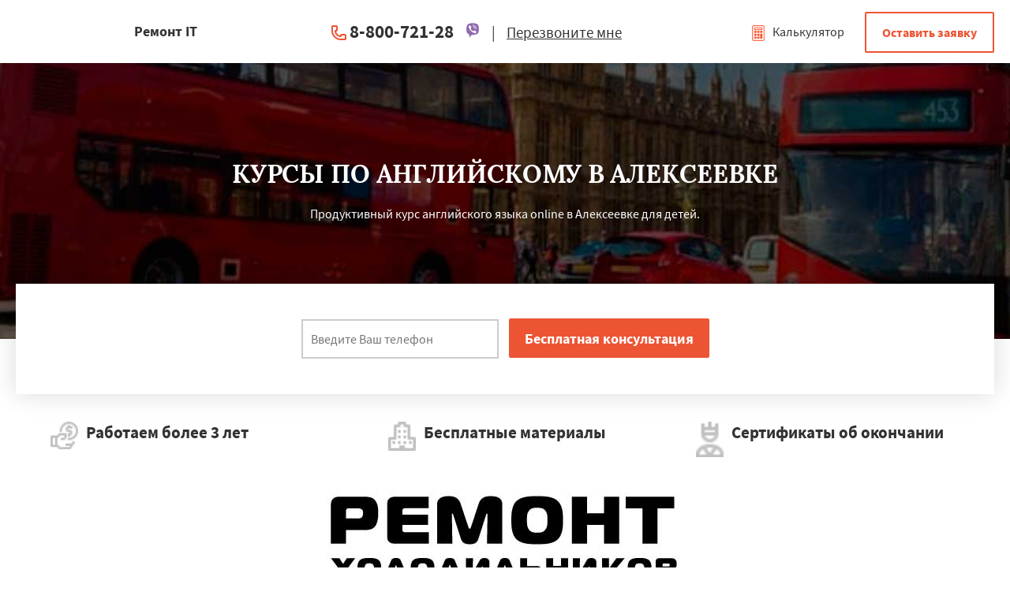

--- FILE ---
content_type: text/html; charset=UTF-8
request_url: http://asuscom.ru/kursy-eng/alekseevka.shtml
body_size: 5937
content:
<!DOCTYPE html>
<html class="desktop landscape">
   <head>
<link rel="shortcut icon" href="/favicon.png" type="image/x-icon" />
                  	  	  	                          		 <meta name="viewport" content="width=device-width, initial-scale=1, maximum-scale=1">
    <meta charset="utf-8">
    <meta http-equiv="x-ua-compatible" content="ie=edge">
            <title>Записаться на курсы по английскому в Алексеевке.</title>
      		
      <meta name="description" content="Недорогие курсы по английскому в Алексеевке. Выгодные цены на Курсы по английскому." />
	  	<link rel="stylesheet" href="/css/style.css">
	<script src="/js2/modernizr.js"></script>
	<script src="http://ajax.googleapis.com/ajax/libs/jquery/1.11.0/jquery.min.js"></script>
    <script src="/js2/main.js"></script>
	<link type="text/css" href="/css/index.css" rel="stylesheet" media="screen" />
	
<script type="text/javascript" src="/js/jquery.min.js"></script>
<script type="text/javascript" src="/js/script.js"></script>
<script type="text/javascript" src="/js/blk.js"></script>
<script type="text/javascript" src="/js/main.js"></script>
	<script src="/js2/modernizr.js"></script>
	<script src="http://ajax.googleapis.com/ajax/libs/jquery/1.11.0/jquery.min.js"></script>
    <script src="/js2/main.js"></script>
	
   </head>
   <body>
<div class="top">

    <div id="openModal3" class="modal">
      <div class="modal-dialog" style="    max-width: 700px;
    width: 95%;">
        <div class="modal-content">
		<div class="modal-header" style="display:flex;padding:10px;font-size: 25px;">
 
            <div style="width:67%;"><center><span class="modal-title" style="text-align:center;">Работаем по регионам</span></center></div>
            <div style="width:33%;"><a href="#close" title="Close" class="close">×</a></div>
          </div>
 <div class="kiopikon">
      <div class="wrap pb60 mobipd">
         <div class="kiopda">
<a href="/kursy-eng/kupavna.shtml">
<span style="color:#000;">Купавна</span></a>&nbsp;&nbsp;&nbsp;
<a href="/kursy-eng/serpuhov.shtml">
<span style="color:#000;">Серпухов</span></a>&nbsp;&nbsp;&nbsp;
<a href="/kursy-eng/podolsk.shtml">
<span style="color:#000;">Подольск</span></a>&nbsp;&nbsp;&nbsp;
<a href="/kursy-eng/cherusti.shtml">
<span style="color:#000;">Черусти</span></a>&nbsp;&nbsp;&nbsp;
<a href="/kursy-eng/mihnevo.shtml">
<span style="color:#000;">Михнево</span></a>&nbsp;&nbsp;&nbsp;
<a href="/kursy-eng/malahovka.shtml">
<span style="color:#000;">Малаховка</span></a>&nbsp;&nbsp;&nbsp;
<a href="/kursy-eng/pavlovskij-posad.shtml">
<span style="color:#000;">Павловский Посад</span></a>&nbsp;&nbsp;&nbsp;
<a href="/kursy-eng/volokolamsk.shtml">
<span style="color:#000;">Волоколамск</span></a>&nbsp;&nbsp;&nbsp;
<a href="/kursy-eng/fryanovo.shtml">
<span style="color:#000;">Фряново</span></a>&nbsp;&nbsp;&nbsp;
<a href="/kursy-eng/istra.shtml">
<span style="color:#000;">Истра</span></a>&nbsp;&nbsp;&nbsp;
<a href="/kursy-eng/shatura.shtml">
<span style="color:#000;">Шатура</span></a>&nbsp;&nbsp;&nbsp;
<a href="/kursy-eng/reutov.shtml">
<span style="color:#000;">Реутов</span></a>&nbsp;&nbsp;&nbsp;
<a href="/kursy-eng/seryshevo.shtml">
<span style="color:#000;">Серышево</span></a>&nbsp;&nbsp;&nbsp;
<a href="/kursy-eng/novoburejskij.shtml">
<span style="color:#000;">Новобурейский</span></a>&nbsp;&nbsp;&nbsp;
<a href="/kursy-eng/bureya.shtml">
<span style="color:#000;">Бурея</span></a>&nbsp;&nbsp;&nbsp;
<a href="/kursy-eng/arhara.shtml">
<span style="color:#000;">Архара</span></a>&nbsp;&nbsp;&nbsp;
<a href="/kursy-eng/zavitinsk.shtml">
<span style="color:#000;">Завитинск</span></a>&nbsp;&nbsp;&nbsp;
<a href="/kursy-eng/rajchihinsk.shtml">
<span style="color:#000;">Райчихинск</span></a>&nbsp;&nbsp;&nbsp;
<a href="/kursy-eng/tynda.shtml">
<span style="color:#000;">Тында</span></a>&nbsp;&nbsp;&nbsp;
<a href="/kursy-eng/magdagachi.shtml">
<span style="color:#000;">Магдагачи</span></a>&nbsp;&nbsp;&nbsp;
<a href="/kursy-eng/shimanovsk.shtml">
<span style="color:#000;">Шимановск</span></a>&nbsp;&nbsp;&nbsp;
<a href="/kursy-eng/ehkimchan.shtml">
<span style="color:#000;">Экимчан</span></a>&nbsp;&nbsp;&nbsp;
<a href="/kursy-eng/blagoveshchensk.shtml">
<span style="color:#000;">Благовещенск</span></a>&nbsp;&nbsp;&nbsp;
<a href="/kursy-eng/belosk.shtml">
<span style="color:#000;">Белогорск</span></a>&nbsp;&nbsp;&nbsp;
<a href="/kursy-eng/oktyabrsk.shtml">
<span style="color:#000;">Октябрьск</span></a>&nbsp;&nbsp;&nbsp;
<a href="/kursy-eng/urazovka.shtml">
<span style="color:#000;">Уразовка</span></a>&nbsp;&nbsp;&nbsp;
<a href="/kursy-eng/valujki.shtml">
<span style="color:#000;">Валуйки</span></a>&nbsp;&nbsp;&nbsp;
<a href="/kursy-eng/ivnya.shtml">
<span style="color:#000;">Ивня</span></a>&nbsp;&nbsp;&nbsp;
<a href="/kursy-eng/yakovlevka.shtml">
<span style="color:#000;">Яковлевка</span></a>&nbsp;&nbsp;&nbsp;
<a href="/kursy-eng/chernyanka.shtml">
<span style="color:#000;">Чернянка</span></a>&nbsp;&nbsp;&nbsp;
<a href="/kursy-eng/gubkin.shtml">
<span style="color:#000;">Губкин</span></a>&nbsp;&nbsp;&nbsp;
<a href="/kursy-eng/rovenki.shtml">
<span style="color:#000;">Ровеньки</span></a>&nbsp;&nbsp;&nbsp;
<a href="/kursy-eng/proletarsk.shtml">
<span style="color:#000;">Пролетарск</span></a>&nbsp;&nbsp;&nbsp;
<a href="/kursy-eng/novyj-oskol.shtml">
<span style="color:#000;">Новый Оскол</span></a>&nbsp;&nbsp;&nbsp;
<a href="/kursy-eng/grajvoron.shtml">
<span style="color:#000;">Грайворон</span></a>&nbsp;&nbsp;&nbsp;
<a href="/kursy-eng/alekseevka.shtml">
<span style="color:#000;">Алексеевка</span></a>&nbsp;&nbsp;&nbsp;
         </div>
      </div>
	  </div>
        </div>
      </div>
    </div>
	<div class="wrap">
		<div class="block logo">
			
		</div>
		<div class="block search" style="background:none;">
			<span>Ремонт IT</span>
			<a href="#" style="float:left;"><img src="/img/viber.png" alt="Позвонить на Вайбер" title="Позвонить на Вайбер" width="25px" class="viber2" style="margin-right:5px;"  /></a>
		</div>
		<div class="block recallme">
			<b><a href="tel:8-800-721-28">8-800-721-28</a><a href="#" style="margin-left:14px;"><img src="/img/viber.png" alt="Позвонить на Вайбер" title="Позвонить на Вайбер" width="20px" class="viber"  /></a> </b>

			<nobr><span>|</span> <a href="#openModal">Перезвоните мне</a></nobr>
		</div>
		<div class="block langswitch">
			
			<a href="#openModal" id="llloo"><img src="/design/kalk.png"> Калькулятор</a>
			<a href="#openModal" id="llloo2"><img src="/design/kalk.png"></a>
		</div>
		<div class="block zakaz">
			<a href="#openModal" class="btn">Оставить заявку</a>
		</div>

	</div>
	<div class="popmenu" style="display: none;">
		<div class="wrap">
			<div class="wraplist">
				<div class="blk contactdata">
					<div class="p50">
						<b><a href="tel:8-800-721-28">8-800-721-28</a></b>
					</div>
		
						
					<div class="clear"></div>
				</div>

				<div class="clear"></div>
			</div>
		</div>
	</div>
</div>
	        
      <!-- Блочка -->
<div id="polufon"></div>
      <div class="formbg" style="background: rgba(0, 0, 0, 0) url(/img/fon3.jpg) no-repeat scroll center center;">
         <div class="wrap center">
  
									        <h1>Курсы по английскому в Алексеевке</h1>
            <div class="ph1">
  
									        	 
	 Продуктивный курс английского языка online в Алексеевке для детей.            </div>
         </div>
      </div>
      <div class="feats">
         <div class="wrap wrapform">
            <div class="form">
               <center><input class="phone" name="phone" id="fastFeedbackText_feedbackBlockFile2" placeholder="Введите Ваш телефон" required="" value="" style="color: red;height: 50px;border: 2px solid #ccc;width: 250px;" type="text">
                  <input class="button" value="Бесплатная консультация" name="submit_button" type="submit" id="submit_button" onclick="sendFastFeedback('_feedbackBlockFile2', '/otpravka/')">
               </center>
               <script>
                  document.querySelector("#fastFeedbackText_feedbackBlockFile2").addEventListener("keyup", event => {
                    if (event.key !== "Enter") return;
                    sendFastFeedback('_feedbackBlockFile2', '/otpravka/');
                    event.preventDefault();
                  });
               </script>
               <div class="clear"></div>
            </div>
         </div>
         <div class="wrap pb40" id="preimid">
            <div class="listok">
            <div class="list">
               <div class="block">
                  <div class="inner">
                     <strong>Работаем более 3 лет</strong>
                  </div>
               </div>
               <div class="block">
                  <div class="inner">
                     <strong>Бесплатные материалы</strong>
                  </div>
               </div>
               <div class="block">
                  <div class="inner">
                     <strong>Сертификаты об окончании</strong>
                  </div>
               </div>
               <div class="clear"></div>
            </div>
            </div>
         </div><center><a href="http://remhol.by/remont-holodilnikov-v-zaslavle/"><img src="/img/remont-holodilnikov-zaslavl.jpg" alt="Ремонт холодильников Заславль" title="Ремонт холодильников Заславль" style="max-width:100%" /></a></center>
<h2 class="h1 pt60 center" id="ceny">Цены на курсы в Алексеевке</h2>
         <div class="tablestart" style="max-width:90%;margin:0 auto;">
            <table class="ftable" cellspacing="0" cellpadding="0" border="1" align="center">
               <tbody>
                  <tr class="ftable-tr">
                     <td class="ftable-td">Название</td>
                     <td class="ftable-td">График</td>
                     <td class="ftable-td">Цена</td>
                  </tr>
  
				  

            <tr itemscope="" itemtype="http://schema.org/Product">
                     <td class="table-price"><span itemprop="name">КУРСЫ ПО АНГЛИЙСКОМУ ЯЗЫКУ ДЛЯ НАЧИНАЮЩИХ</span></td>
			          <td class="table-price"><span itemprop="description">2 раза/в неделю - 1 час 30 минут (1 занятие) </span></td>		 
					 
					 
                     <td class="table-price2">
                        от 
                        <span itemprop="offers" itemscope="" itemtype="http://schema.org/Offer">
<meta itemprop="priceCurrency" content="RUB"><link itemprop="availability" href="https://schema.org/InStock" /><meta itemprop="priceValidUntil" content="2026.02.04">
						   
                           <span itemprop="price">86.7</span> 
                        </span>
                        р./час
                     </td>
                  </tr>                  <tr itemscope="" itemtype="http://schema.org/Product">
                     <td class="table-price"><span itemprop="name">ВЕЧЕРНИЙ КУРС АНГЛИЙСКОГО ЯЗЫКА</span></td>
<td class="table-price"><span itemprop="description">2 раза/в неделю - 1 час 30 минут (1 занятие) </span></td>	
                     <td class="table-price2">
                        от 
                        <span itemprop="offers" itemscope="" itemtype="http://schema.org/Offer">
   <meta itemprop="priceCurrency" content="RUB"><link itemprop="availability" href="https://schema.org/InStock" /><meta itemprop="priceValidUntil" content="2026.02.04">
                           <span itemprop="price">83.7</span> 
                        </span>
                       р./час
                     </td>
                  </tr>                  <tr itemscope="" itemtype="http://schema.org/Product">
                     <td class="table-price"><span itemprop="name">ИНТЕНСИВНЫЙ КУРС</span></td>
	            
<td class="table-price"><span itemprop="description">2 раза/в неделю - 1 час 30 минут (1 занятие) </span></td>
                     <td class="table-price2">
                        от 
                        <span itemprop="offers" itemscope="" itemtype="http://schema.org/Offer">
                           <meta itemprop="priceCurrency" content="RUB"><link itemprop="availability" href="https://schema.org/InStock" /><meta itemprop="priceValidUntil" content="2026.02.04">
                           <span itemprop="price">130</span> 
                        </span>
                       р./час
                     </td>
                  </tr>                  <tr itemscope="" itemtype="http://schema.org/Product">
                     <td class="table-price"><span itemprop="name">КУРС ВЫХОДНОГО ДНЯ ПО АНГЛИЙСКОМУ ЯЗЫКУ</span></td>
<td class="table-price"><span itemprop="description">2 раза/в неделю - 1 час 30 минут (1 занятие) </span></td>
                     <td class="table-price2">
                        от  
                        <span itemprop="offers" itemscope="" itemtype="http://schema.org/Offer">
                           <meta itemprop="priceCurrency" content="RUB"><link itemprop="availability" href="https://schema.org/InStock" /><meta itemprop="priceValidUntil" content="2026.02.04">
                           <span itemprop="price">89.7</span> 
                        </span>
                       р./час
                     </td>
                  </tr>

               </tbody>
            </table>
         </div>
      </div>

      <br>



	  			                  <br>
	  
	  

	  

	  
	  <div style="clear:both;"></div>
	  

	  
	
      <div class="formback pt60 pb60" style="background: rgba(0, 0, 0, 0) url(/img/fon3.jpg) no-repeat scroll center center / cover;">
         <div class="wrap">
            <div class="txt">
               <div class="h1 pb20">Не нашли нормальное предложение?</div>
               <div>Оставьте заявку и наши специалисты помогут с поиском лучшего сервиса в Алексеевке!</div>
            </div>
            <div class="form">
               <span><input name="phone" class="text required" id="fastFeedbackText_feedbackBlockFile3" placeholder="Ваш номер телефона" title="Ваш номер телефона" type="text"></span>
               <span class="button"><input value="Оставить заявку" class="button" name="submit_button" type="button" onclick="sendFastFeedback('_feedbackBlockFile3', '/otpravka/')"></span>
               <div class="pt20">
                  <div class="form_error"></div>
                  <div class="form_ok"></div>
               </div>
               <script>
                  document.querySelector("#fastFeedbackText_feedbackBlockFile3").addEventListener("keyup", event => {
                    if (event.key !== "Enter") return;
                    sendFastFeedback('_feedbackBlockFile3', '/otpravka/');
                    event.preventDefault();
                  });
               </script>
            </div>
         </div>
      </div>
<div class="kiopikon">
      <div class="wrap pb60 mobipd">
         <br>
         <h2 class="h1 pt60 center" id="h2gorod">Услуги в следующих городах области:</h2>
         <br>
         <div class="kiopda">
<a href="/kursy-eng/drezna.shtml">
<span style="color:#000;">Дрезна</span></a>&nbsp;&nbsp;&nbsp;
<a href="/kursy-eng/moskva.shtml">
<span style="color:#000;">Москва</span></a>&nbsp;&nbsp;&nbsp;
<a href="/kursy-eng/vysokovsk.shtml">
<span style="color:#000;">Высоковск</span></a>&nbsp;&nbsp;&nbsp;
<a href="/kursy-eng/fryazino.shtml">
<span style="color:#000;">Фрязино</span></a>&nbsp;&nbsp;&nbsp;
<a href="/kursy-eng/naro-fominsk.shtml">
<span style="color:#000;">Наро-Фоминск</span></a>&nbsp;&nbsp;&nbsp;
<a href="/kursy-eng/dedenevo.shtml">
<span style="color:#000;">Деденево</span></a>&nbsp;&nbsp;&nbsp;
<a href="/kursy-eng/stupino.shtml">
<span style="color:#000;">Ступино</span></a>&nbsp;&nbsp;&nbsp;
<a href="/kursy-eng/udelnaya.shtml">
<span style="color:#000;">Удельная</span></a>&nbsp;&nbsp;&nbsp;
<a href="/kursy-eng/dubna.shtml">
<span style="color:#000;">Дубна</span></a>&nbsp;&nbsp;&nbsp;
<a href="/kursy-eng/zaprudnaya.shtml">
<span style="color:#000;">Запрудная</span></a>&nbsp;&nbsp;&nbsp;
<a href="/kursy-eng/fosforitnyj.shtml">
<span style="color:#000;">Фосфоритный</span></a>&nbsp;&nbsp;&nbsp;
<a href="/kursy-eng/pravdinskij.shtml">
<span style="color:#000;">Правдинский</span></a>&nbsp;&nbsp;&nbsp;
<a href="/kursy-eng/seryshevo.shtml">
<span style="color:#000;">Серышево</span></a>&nbsp;&nbsp;&nbsp;
<a href="/kursy-eng/skovorodino.shtml">
<span style="color:#000;">Сковородино</span></a>&nbsp;&nbsp;&nbsp;
<a href="/kursy-eng/novoburejskij.shtml">
<span style="color:#000;">Новобурейский</span></a>&nbsp;&nbsp;&nbsp;
<a href="/kursy-eng/rajchihinsk.shtml">
<span style="color:#000;">Райчихинск</span></a>&nbsp;&nbsp;&nbsp;
<a href="/kursy-eng/shimanovsk.shtml">
<span style="color:#000;">Шимановск</span></a>&nbsp;&nbsp;&nbsp;
<a href="/kursy-eng/blagoveshchensk.shtml">
<span style="color:#000;">Благовещенск</span></a>&nbsp;&nbsp;&nbsp;
<a href="/kursy-eng/belosk.shtml">
<span style="color:#000;">Белогорск</span></a>&nbsp;&nbsp;&nbsp;
<a href="/kursy-eng/magdagachi.shtml">
<span style="color:#000;">Магдагачи</span></a>&nbsp;&nbsp;&nbsp;
<a href="/kursy-eng/zavitinsk.shtml">
<span style="color:#000;">Завитинск</span></a>&nbsp;&nbsp;&nbsp;
<a href="/kursy-eng/tynda.shtml">
<span style="color:#000;">Тында</span></a>&nbsp;&nbsp;&nbsp;
<a href="/kursy-eng/ehkimchan.shtml">
<span style="color:#000;">Экимчан</span></a>&nbsp;&nbsp;&nbsp;
<a href="/kursy-eng/arhara.shtml">
<span style="color:#000;">Архара</span></a>&nbsp;&nbsp;&nbsp;
<a href="/kursy-eng/rakitnoe.shtml">
<span style="color:#000;">Ракитное</span></a>&nbsp;&nbsp;&nbsp;
<a href="/kursy-eng/proletarsk.shtml">
<span style="color:#000;">Пролетарск</span></a>&nbsp;&nbsp;&nbsp;
<a href="/kursy-eng/novyj-oskol.shtml">
<span style="color:#000;">Новый Оскол</span></a>&nbsp;&nbsp;&nbsp;
<a href="/kursy-eng/rovenki.shtml">
<span style="color:#000;">Ровеньки</span></a>&nbsp;&nbsp;&nbsp;
<a href="/kursy-eng/stroitel.shtml">
<span style="color:#000;">Строитель</span></a>&nbsp;&nbsp;&nbsp;
<a href="/kursy-eng/alekseevka.shtml">
<span style="color:#000;">Алексеевка</span></a>&nbsp;&nbsp;&nbsp;
<a href="/kursy-eng/gubkin.shtml">
<span style="color:#000;">Губкин</span></a>&nbsp;&nbsp;&nbsp;
<a href="/kursy-eng/chernyanka.shtml">
<span style="color:#000;">Чернянка</span></a>&nbsp;&nbsp;&nbsp;
<a href="/kursy-eng/oktyabrsk.shtml">
<span style="color:#000;">Октябрьск</span></a>&nbsp;&nbsp;&nbsp;
<a href="/kursy-eng/shebekino.shtml">
<span style="color:#000;">Шебекино</span></a>&nbsp;&nbsp;&nbsp;
<a href="/kursy-eng/valujki.shtml">
<span style="color:#000;">Валуйки</span></a>&nbsp;&nbsp;&nbsp;
<a href="/kursy-eng/borisovka.shtml">
<span style="color:#000;">Борисовка</span></a>&nbsp;&nbsp;&nbsp;
         </div>
      </div>
	  </div>
<div class="bottom pt60 pb60">
	<div class="wrap">
			            		<div class="wraplist" itemscope itemtype="http://schema.org/Organization">
					<div class="block">
				<div class="p50">
					<div class="head droplist"><a href="/">Ремонт IT</a></div>
					<div class="list">
					<a href="/kursy-eng.shtml">Курсы английского языка</a>
					</div>
				</div>
			</div>
			<div class="block" itemprop="address" id="nizok" itemscope itemtype="http://schema.org/PostalAddress">	 <meta itemprop="addressCountry" content="BY">
				<div class="head droplist"></div>
				<div class="list" id="list" style="width: 246px;margin: 0 auto;">
				<meta itemprop="addressLocality" content="Россия, Алексеевка, Молодежная 11">
				<div class="p50">
		<div class="phone"><a href="tel:8-800-721-28" style="float:left;"><img src="/design/recall.png" style="margin-right:5px;"><span itemprop="telephone">8-800-721-28</span></a><a href="#" style="margin-left:10px;display:inline-block;float:right;"><img src="/img/viber.png" alt="Позвонить на Вайбер" title="Позвонить на Вайбер" width="25px" class="viber2" style="display:inline-block;margin-top:5px;"></a></div><div style="clear:both;"></div>
					
				
				</div>
				
				<div style="clear:both;"></div>
				<div class="p50">
				Принимаем заказы с 9:00 до 21:00
			
				</div>
				
				</div>
			</div>

			
			<div class="block">
		
			
				<div>
					<center><a class="btn" href="#openModal">Оставить заявку</a></center>
					<br>
		<center><a class="btn2" href="#openModal">Калькулятор</a></center>
				</div>
				<div class="pt20">
				</div>
			</div>
			<div class="clear"></div>
		</div>
	</div>
</div>

<div class="footer">
	<div class="wrap">

		
		<div class="line f12">
			<div class="copyright">
				"Ремонт IT"
			</div>
			
			<div class="wr">

			</div>
			
			<div class="copylinks">
				<div class="t">
					© 2006–2025. Все права защищены
					<div style="display:none;"><!--LiveInternet counter--><script type="text/javascript">
document.write('<a href="//www.liveinternet.ru/click" '+
'target="_blank"><img src="//counter.yadro.ru/hit?t44.6;r'+
escape(document.referrer)+((typeof(screen)=='undefined')?'':
';s'+screen.width+'*'+screen.height+'*'+(screen.colorDepth?
screen.colorDepth:screen.pixelDepth))+';u'+escape(document.URL)+
';h'+escape(document.title.substring(0,150))+';'+Math.random()+
'" alt="" title="LiveInternet" '+
'border="0" width="31" height="31"><\/a>')
</script><!--/LiveInternet-->
</div>
				</div><div class="t">
					<a href="/">Политика конфиденциальности</a>
				</div>
			</div>
			<div class="clear"></div>
		</div>
	</div>
</div>
    <div id="openModal" class="modal">
      <div class="modal-dialog">
        <div class="modal-content">
          <div class="modal-header">
            <center><span class="modal-title" style="text-align:center;">УЗНАТЬ ПОДРОБНЕЕ</span></center>
            <a href="#close" title="Close" class="close">×</a>
          </div>
          <div class="modal-body">
           <center><input class="phone" name="phone" id="fastFeedbackText_feedbackBlockFile" placeholder="Введите ваш телефон" required="" value="" type="text" style="width: 250px;font-size: 21px;padding: 10px;border: 1px solid;"><br>
		   
		   <input class="submit" name="submit_button" id="submit_button" onclick="sendFastFeedback('_feedbackBlockFile', '/otpravka/')" value="ОТПРАВИТЬ" style="width: 250px;padding: 10px;font-size: 18px;margin-top: 10px;background: #7f2917;color: white;" type="button"></center>
		   <script>
                            document.querySelector("#fastFeedbackText_feedbackBlockFile").addEventListener("keyup", event => {
                          if (event.key !== "Enter") return;
                          sendFastFeedback('_feedbackBlockFile', '/otpravka/');
                          event.preventDefault();
                        });
                      </script>
          </div>
        </div>
      </div>
    </div>
	
	
   </body>
</html>



--- FILE ---
content_type: application/javascript; charset=utf-8
request_url: http://asuscom.ru/js/script.js
body_size: 273
content:
$(document).ready(function(){ 
  $('.pod-ele li>ul').click(function(event){
      event.stopPropagation();
    })
    .hide();
    
  $('div.pod-ele ul> li').click(function(){
        
    var selfClick = $(this).find('li:first').is(':visible');
    if(!selfClick) {
		
      $(this)
        .parent()
        .find('> li ul:visible')
        .slideToggle();
    }
     
    $(this)
      .find('ul:first')
      .stop(true, true)
      .slideToggle();
	 
  });
});


--- FILE ---
content_type: application/javascript; charset=utf-8
request_url: http://asuscom.ru/js/blk.js
body_size: 161
content:
function tblink(){ 
var obj=$('.blink');
 ($('.blink').css('opacity')=='0')?obj.stop(true).animate({opacity:'1'},300):obj.animate({opacity:'0'},300) 
 setTimeout("tblink()",400); 
 };